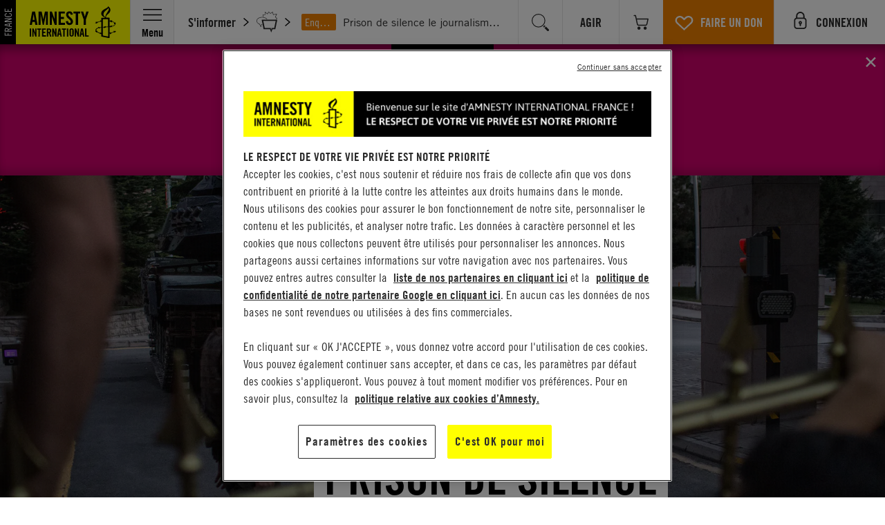

--- FILE ---
content_type: image/svg+xml
request_url: https://www.amnesty.fr/assets/images/file-ico.svg
body_size: 229
content:
<svg xmlns="http://www.w3.org/2000/svg" width="268.031" height="233.97" viewBox="0 0 268.031 233.97">
  <path fill-rule="evenodd" fill="currentColor" d="M290.72,953.026c38.032-21.072,77.483-5.838,77.483-5.838v19.541s-38.367-12.823-77.483,6.687v-20.39Zm0,38.944c38.032-21.056,77.483-5.822,77.483-5.822v19.542s-38.367-12.824-77.483,6.68v-20.4Zm0,38.96c38.032-21.06,77.483-5.83,77.483-5.83v19.53s-38.367-12.81-77.483,6.7v-20.4ZM264.991,909.911c-57.942-41.285-134.013-8.676-134.013-8.676V1115.22s74.575-23.04,127.822,7.57l0.348,0.18h11.683l0.354-.18c53.248-30.62,127.823-7.58,127.823-7.58V901.235S322.929,868.626,264.991,909.911Zm-7.06,190.509c-51.3-29.09-107.838-11.34-107.838-11.34V916.6s55.456-23.053,107.838,10.841v172.98Zm121.958-11.34s-56.537-17.75-107.834,11.34V927.44C324.433,893.546,379.889,916.6,379.889,916.6V1089.08ZM239.266,953.026c-38.04-21.072-77.49-5.838-77.49-5.838v19.541s38.37-12.823,77.49,6.687v-20.39Zm0,38.944c-38.04-21.056-77.49-5.822-77.49-5.822v19.542s38.37-12.824,77.49,6.68v-20.4Zm0,38.96c-38.04-21.06-77.49-5.83-77.49-5.83v19.53s38.37-12.81,77.49,6.7v-20.4Z" transform="translate(-130.969 -889)"/>
</svg>


--- FILE ---
content_type: image/svg+xml
request_url: https://www.amnesty.fr/assets/images/logo.svg
body_size: 2536
content:
<svg xmlns="http://www.w3.org/2000/svg" width="188" height="64" viewBox="0 0 188 64">
<desc>Logo Amnesty International France</desc><rect x="23" width="165" height="64" fill="#ff0"/>
<path d="M156.45,52.07c0,.66-.23.82-.82.7l-6.27-1.2a.61.61,0,0,1-.56-.65h0V40c0-.28,1-.31,1.18-.19s.2,1.17.4,1.17.95-1.1,1.24-1.1a8.32,8.32,0,0,1,1.18.28c.13-.06.13-.57.29-.69a4,4,0,0,1,1.28-.19c.59,0,1.68-.12,1.68-.12.43,0,.39.28.39.88v12ZM148.8,28.43a.68.68,0,0,1,.67-.69h5.89a.82.82,0,0,1,1,.94l0,9.63c0,.31-3.41.41-3.54.19a2.47,2.47,0,0,0-.3-.85,3.7,3.7,0,0,1-.92.75,9.24,9.24,0,0,1-1-.53,4.18,4.18,0,0,1-.13,1.07,2.67,2.67,0,0,1-1.74.19V28.43Zm.89-8c0-4.34,6.7-6.83,7.15-9a2.32,2.32,0,0,1,.56,1.79c0,2.65-4.79,7.08-4.79,10.29,0,.35,0,.44,0,.66s-.13.38-.2.38c-.79,0-2.76-1.48-2.76-4.09m9,10.23a3.4,3.4,0,0,1,.46.09.56.56,0,0,1,.52.54.93.93,0,0,0,.07.63.3.3,0,0,0,.29-.1c1.21-.85,1.51.66,1.77.66s.2-1,.52-1,2.79,1.07,2.79,1.83a3.88,3.88,0,0,1-.36.35c0,.22.59.32.49.73,0,.25-.62.57-.46.72a2.09,2.09,0,0,0,1-.16c.16,0,.2.25.2.35,0,1.38-3.38,2.43-4.14,2.11a5.71,5.71,0,0,1-.39-.79,4.39,4.39,0,0,1-.69.72c-.39.06-1-.41-1.15-.29s.39,1-.69,1c-.26,0-.26-.29-.26-.5V30.7Zm0-4.12a.9.9,0,0,0-.82-.95h-3.55a.76.76,0,0,1-.92-.85c0-4.19,6.33-4.88,6.33-10.36,0-2.39-1.57-4-3.41-5.41a.78.78,0,0,0,0,.51c0,2.55-9.88,3.87-9.88,9.76,0,5.13,5.32,5.35,5.32,6.14a.42.42,0,0,1-.36.22h-4.07a.9.9,0,0,0-.82.95v3.15c-.4.13-.88-.44-1.15-.44a6.46,6.46,0,0,1-.29,1.1c-.2.1-3.9,1.35-4.23,1.39-.52.09-.39-.79-.69-.79s-.26.88-.92.88c-.39,0-.72-.35-1-.35s.43.73.43.95c0,.6-1.22.82-1.22,1.23,0,.22,1.15-.1,1.31-.1.59,0,.52.66.75.66a3.83,3.83,0,0,0,.59-.88,1.53,1.53,0,0,1,1.05.16c.33,0-.26-.75,0-.88a33.18,33.18,0,0,1,4.26-1.51,7.47,7.47,0,0,0,.46.63c.26.13.65-.88.65-.25v7.71a4.75,4.75,0,0,1-2,.44c-.26,0-.13-.82-.29-.82s-.53.69-.92.69-.89-.85-1.25-.85.43,1.07,0,1.26c-1.51.73-3.9,1.41-3.9,3.71a8.27,8.27,0,0,1,.16,1.2,4.16,4.16,0,0,0-.59.85c0,.19,1,.13,1.19.41a1.83,1.83,0,0,0,.36.85c.16,0,.59-.53,1-.35,1.15.66,3.15,1.38,4.07,1.86a3.55,3.55,0,0,1,.23.88c.26.13.79-.66,1.61-.22a.66.66,0,0,1,.33.6v2.55A.57.57,0,0,0,147,53h0l9.78,1.92a9.29,9.29,0,0,0,1,.13c.36,0,.69-.06.69-.75l0-5.92a.14.14,0,0,1,.13-.16h0c.62,0,.52,1.6.66,1.6s.43-1.07.76-1.07.76.41.95.31a2,2,0,0,0-.1-.91c0-.28.85-.41,1.9-.78a13.21,13.21,0,0,1,2-.66c.23,0,.39.6.59.6s.2-.79.56-.79a5.09,5.09,0,0,0,1.12.32c.13-.09-.33-.69,0-.94a2.59,2.59,0,0,0,.88-.69,5.58,5.58,0,0,0-1.28-.12c-.23-.06-.49-.76-.66-.76s-.19.7-.49.91-.92-.66-1.21-.66a5.12,5.12,0,0,0,.2,1.13c0,.5-3.18,1.48-3.61,1.48-.66,0-.69-.79-.82-.79s-.16.94-1,.94a.38.38,0,0,1-.46-.38V39.36a.49.49,0,0,1,.4-.56h.09c.59,0,.59,1.13.79,1.13.36,0,.56-1.16,1.25-1.16.53,0,1,.69,1.28.69s-.39-.72-.39-1.07,3.25-.22,4.49-2.33a7.48,7.48,0,0,0,.49-1.6c.19-.32.92-.25.92-.47a3.49,3.49,0,0,0-.72-.35c-.39-.22-.26-1.35-.46-1.35s-.59.79-.89.44a12.8,12.8,0,0,0-3.67-2.17c-.36-.12.26-1.16.1-1.26s-.59.63-1.22.5-.26-.95-.52-.95-.63,1.2-1,1.1-1-.19-1-.19V26.57ZM146.57,47a.63.63,0,0,1-.59.6c-.53,0-.86-1-1-1s0,.85-.16,1a18,18,0,0,1-3.9-1.64,1.47,1.47,0,0,1,0-.76,1.7,1.7,0,0,0-.75-.22,3.76,3.76,0,0,0,0-.82c-.17-.09-.53.57-.76.25a1.07,1.07,0,0,1-.13-.63c0-1.92,2.13-2.71,3.58-3.18.59-.19.39.54.59.57a3.6,3.6,0,0,0,.53-.35,3.71,3.71,0,0,0,1.12.22c.13-.09-.39-.57-.23-.76s1.74-.41,1.74-.13V47ZM46.21,35.92H43l3.56-19.26h4.12l3.56,19.26H51l-.59-4.27H46.8Zm1.07-7.15H50L48.65,20.5H48.6ZM69.35,16.66V35.92H66.46v-15H66.4l-3,15H61.8l-3-15h-.05v15H55.85V16.66h4.37l2.36,11.26h.05L65,16.66Zm2.54,19.26V16.66H75l4,11h.05v-11h3V35.92H79.18l-4.23-12h-.05v12h-3Zm12.88,0V16.66h8.89v2.88H88.09v5h4.29v2.88H88.09V33H94v2.88H84.77Zm17.43-14.51c-.14-1.65-1-2.13-1.77-2.13a1.62,1.62,0,0,0-1.66,1.89c0,3.28,6.75,4.85,6.75,10.08,0,3.17-2.14,4.93-5.25,4.93s-4.85-2.45-5-5.34l3.16-.45c.13,1.95.91,2.91,2,2.91a1.7,1.7,0,0,0,1.93-1.76c0-3.81-6.75-4.83-6.75-10.35,0-3.07,1.87-4.8,5.14-4.8,2.7,0,4.31,1.95,4.6,4.67Zm7.36-1.87h-3.21V16.66h9.74v2.88h-3.21V35.92h-3.32V19.54Zm14.7,16.38h-3.32v-8l-4-11.26h3.37L122.64,24h.05l2.22-7.34h3.38l-4,11.26v8Zm-81.2,17V41.18h2V52.9Zm3.63,0V41.18h1.87L51,47.88h0v-6.7h1.82V52.9H51.13l-2.57-7.32h0V52.9H46.7Zm9-10h-2V41.19h5.93v1.75h-2v10h-2Zm5.08,10V41.18h5.41v1.75H62.79v3h2.61v1.75H62.79v3.44H66.4V52.9Zm9,0h-2V41.18h2.83c2.26,0,3.42,1,3.42,3.46,0,1.88-.73,2.65-1.42,3l1.71,5.3H72.28L70.85,48a9.88,9.88,0,0,1-1,0v4.8Zm0-6.46h.72c1.09,0,1.5-.4,1.5-1.8s-.41-1.8-1.5-1.8h-.72Zm5.72,6.46V41.18H77.4l2.46,6.7h0v-6.7h1.82V52.9H80l-2.57-7.32h0V52.9Zm9,0h-2l2.17-11.71h2.51L89.4,52.9h-2l-.36-2.6H84.87Zm.65-4.35h1.63l-.8-5h0Zm6.33-5.61h-2V41.19h5.93v1.75h-2v10h-2v-10Zm5.28,10V41.18h2V52.9h-2ZM100.46,44a3.1,3.1,0,0,1,6.19,0v6a3.1,3.1,0,0,1-6.19,0Zm2,6c0,.88.26,1.3,1.07,1.3s1.07-.42,1.07-1.3V44.07c0-.88-.26-1.3-1.07-1.3s-1.07.42-1.07,1.3Zm5.64,2.89V41.18H110l2.46,6.7h0v-6.7h1.83V52.9h-1.76L110,45.58h0V52.9h-1.83Zm9,0h-2l2.17-11.71h2.51L122,52.9h-2l-.36-2.6h-2.21Zm.65-4.35h1.63l-.8-5h0Zm5.31,4.35V41.18h2v10h3.18V52.9h-5.19Z"/><rect width="23" height="64"/><path d="M17,51.5V50.41H12.14V48h-.92v2.44H7.77V47.16H6.85V51.5ZM7.77,44.61v-1A2.28,2.28,0,0,1,8.22,42a1.76,1.76,0,0,1,1.3-.45,1.76,1.76,0,0,1,1.3.45,2.28,2.28,0,0,1,.45,1.62v1ZM17,45.7V44.61H12.22l-.06-1.43L17,41.56V40.41l-5,1.71a2.21,2.21,0,0,0-1-1.23,2.94,2.94,0,0,0-1.52-.39,2.86,2.86,0,0,0-1.11.2,2.28,2.28,0,0,0-.82.57,2.5,2.5,0,0,0-.51.88,3.42,3.42,0,0,0-.18,1.11V45.7H17ZM7.6,36.18v0L13,35V37.3Zm-.76.74L17,39.15V38.06l-3-.6V34.88l3-.6V33.19L6.85,35.41v1.51Zm0-5H17V30.83H8.16v0L17,27.67V26.5H6.85v1.09h7.45v0l-7.45,2.6v1.71ZM9.9,19.2A4.19,4.19,0,0,0,7.49,20a2.24,2.24,0,0,0-.78,1.8A2.69,2.69,0,0,0,7,23a2.3,2.3,0,0,0,.89.92,5,5,0,0,0,1.61.58,12.27,12.27,0,0,0,2.42.2,12.27,12.27,0,0,0,2.42-.2,5,5,0,0,0,1.61-.58,2.3,2.3,0,0,0,.89-.92,2.69,2.69,0,0,0,.27-1.22,2.38,2.38,0,0,0-.9-2,4.29,4.29,0,0,0-2.6-.73v1.09a6.06,6.06,0,0,1,1.19.13,2.34,2.34,0,0,1,.8.32,1.26,1.26,0,0,1,.45.51,1.59,1.59,0,0,1,.14.68,1.5,1.5,0,0,1-.22.83,1.6,1.6,0,0,1-.73.57,4.8,4.8,0,0,1-1.32.33,16,16,0,0,1-2,.1,16,16,0,0,1-2-.1,4.8,4.8,0,0,1-1.32-.33,1.6,1.6,0,0,1-.73-.57,1.5,1.5,0,0,1-.22-.83,1.17,1.17,0,0,1,.53-1,3.75,3.75,0,0,1,1.74-.48V19.2ZM6.85,17.09H17V12.3H16V16H12.14V13.4h-.92V16H7.77V12.47H6.85v4.62Z" fill="#fff"/></svg>

--- FILE ---
content_type: image/svg+xml
request_url: https://www.amnesty.fr/static/media/agir-triangle.737df56f.svg
body_size: -43
content:
<svg xmlns="http://www.w3.org/2000/svg" width="15.844" height="42" viewBox="0 0 15.844 42">
  <defs>
    <style>
      .cls-1 {
        fill-rule: evenodd;
      }
    </style>
  </defs>
  <path id="Rectangle_agir_copie_2" data-name="Rectangle agir copie 2" class="cls-1" d="M440.148,4460L456,4480.86,440.148,4502v-42Z" transform="translate(-440.156 -4460)"/>
</svg>


--- FILE ---
content_type: image/svg+xml
request_url: https://www.amnesty.fr/assets/images/tag-ico.svg
body_size: 54
content:
<svg xmlns="http://www.w3.org/2000/svg" width="277.09" height="272.967" viewBox="0 0 277.09 272.967">
  <path fill="currentColor" d="M1037.48,909.913a12.1,12.1,0,0,0,0,17.221l110.97,109.236a12.467,12.467,0,0,0,17.42.21l136.82-134.863a31.608,31.608,0,0,0,8.32-20.586l-3.12-98.519a13.075,13.075,0,0,0-12.77-12.389l-99.99-3.149a32.178,32.178,0,0,0-20.98,8.194L1037.33,909.923h0Zm235.45-108.4a27.384,27.384,0,0,1-.11,39.07,28.251,28.251,0,0,1-39.57-.113,27.381,27.381,0,0,1,0-38.957,28.18,28.18,0,0,1,39.48-.2l0.2,0.2h0Z" transform="translate(-1033.91 -767.063)"/>
</svg>
